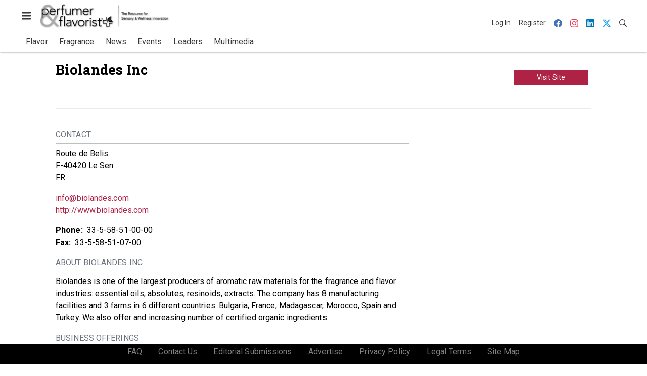

--- FILE ---
content_type: application/javascript
request_url: https://cdn.parameter1.com/native-x/v1.2.0/lib.min.js
body_size: 2857
content:
const u=window.Element.prototype,T=u.matches||u.matchesSelector||u.webkitMatchesSelector||u.mozMatchesSelector||u.msMatchesSelector||u.oMatchesSelector;function x(n,e){if(n&&1==n.nodeType&&e){if("string"==typeof e||1==e.nodeType)return n==e||A(n,e);if("length"in e)for(let s,t=0;s=e[t];t++)if(n==s||A(n,s))return!0}return!1}function A(n,e){if("string"!=typeof e)return!1;if(T)return T.call(n,e);const t=n.parentNode.querySelectorAll(e);for(let i,s=0;i=t[s];s++)if(i==n)return!0;return!1}function q(n,e,t,s,i={}){const c=function(r){let h;if(i.composed&&"function"==typeof r.composedPath){const a=r.composedPath();for(let l,f=0;l=a[f];f++)1==l.nodeType&&x(l,t)&&(h=l)}else h=function(n,e,t=!1){if(!n||1!=n.nodeType||!e)return;const s=(t?[n]:[]).concat(function(n){const e=[];for(;n&&n.parentNode&&1==n.parentNode.nodeType;)n=n.parentNode,e.push(n);return e}(n));for(let c,i=0;c=s[i];i++)if(x(c,e))return c}(r.target,t,!0);h&&s.call(h,r,h)};return n.addEventListener(e,c,i.useCapture),{destroy:function(){n.removeEventListener(e,c,i.useCapture)}}}const N="80",L="443",U=RegExp(":("+N+"|"+L+")$"),o=document.createElement("a"),w={};function k(n){if(n=n&&"."!=n?n:location.href,w[n])return w[n];if(o.href=n,"."==n.charAt(0)||"/"==n.charAt(0))return k(o.href);let e=o.port==N||o.port==L?"":o.port;e="0"==e?"":e;const t=o.host.replace(U,""),s=o.origin?o.origin:o.protocol+"//"+t,i="/"==o.pathname.charAt(0)?o.pathname:"/"+o.pathname;return w[n]={hash:o.hash,host:t,hostname:o.hostname,href:o.href,origin:s,pathname:i,port:e,protocol:o.protocol,search:o.search}}function p(n,e){if(1!==n.nodeType)return{};const t=e&&e.mindful?"data-mindful-fields":"data-fortnight-fields",s=n.getAttribute(t);if(!s)return{};try{return JSON.parse(decodeURIComponent(s))||{}}catch(i){return{}}}function R(n,e){if(1!==n.nodeType)return!1;return e===(n.getAttribute("data-fortnight-action")||n.getAttribute("data-mindful-action"))}class O{constructor(e,t={}){if(!t.enabled)return;this.tracker=e;const s={selector:"a",shouldTrackLink:O.shouldTrackLink,callback:void 0};this.opts=Object.assign(s,t),this.handleInteractions=this.handleInteractions.bind(this),this.handleContextMenu=this.handleContextMenu.bind(this),this.delegates={};const i=[{event:"click",fn:this.handleInteractions},{event:"contextmenu",fn:this.handleContextMenu}];for(let c=0;c<i.length;c+=1){const r=i[c];this.delegates[r.event]=q(document,r.event,this.opts.selector,r.fn,{composed:!0,useCapture:!0})}}handleContextMenu(e,t){if(this.opts.shouldTrackLink(t,k)){const s=p(t),i={callback:this.opts.callback};this.tracker.execute("event","contextmenu",s,i)}}handleInteractions(e,t){if(!this.opts.shouldTrackLink(t,k))return;const s=p(t),i={callback:this.opts.callback,mindful:p(t,{mindful:!0})};this.tracker.execute("event","click",s,i)}static shouldTrackLink(e,t){return"http"===t(e.getAttribute("href")).protocol.slice(0,4)&&R(e,"click")}destroy(){const e=Object.keys(this.delegates);for(let t=0;t<e.length;t+=1){const s=e[t];this.delegates[s].destroy()}}}class j{constructor({domain:e,logger:t}={}){if(!e)throw new Error("The NativeX tenant domain is required");this.domain=e.replace(/\/+$/,""),this.logger=t}send(e,{pid:t,cid:s,uuid:i,cre:c,kv:r}={},{callback:h,mindful:a}={}){const f=String(e).trim().toLowerCase();if(!f)return void this.logger.warn("No event action was provided. Preventing send.");const l={pid:t,cid:s,uuid:i,cre:c,kv:r,_:Date.now()};if(this.sendBeacon(f,l,h),!a||!a.ns)return;const{ns:v}=a,b=[];a.cre&&a.unit&&b.push({action:e,category:"Native Website Creative",context:{id:a.unit,ns:`mindful.${v}.advertising-unit`},entity:{id:a.cre,ns:`mindful.${v}.advertising-creative`}}),a.chan&&a.unit&&b.push({action:e,category:"Native Website Ad Unit",context:{id:a.chan,ns:`mindful.${v}.advertising-website-channel`},entity:{id:a.unit,ns:`mindful.${v}.advertising-unit`},props:{servedAd:Boolean(a.cre)}}),window.p1events&&window.p1events("track",b)}sendBeacon(e,t,s){const i=this.buildEventUrl(e,t);navigator.sendBeacon(i)&&"function"==typeof s&&s(e,t)}buildEventUrl(e,t){const s=(n=t,Object.keys(n).filter((e=>n[e])).map((e=>{const t=n[e],s="object"==typeof t?JSON.stringify(t):t;return`${encodeURIComponent(e)}=${encodeURIComponent(s)}`})).join("&")),i=`/e/${e}.gif?${s}`;var n;return this.createUrl(i)}createUrl(e){return`${this.domain}/${e.replace(/^\/+/,"")}`}}function B(n,e){if(0===n){const t=e.intersectionRect;return t.top>0||t.bottom>0||t.left>0||t.right>0}return e.intersectionRatio>=n}class E{constructor(e,t={}){if(!window.IntersectionObserver)return;var n;this.opts=Object.assign({trackOnce:!0,threshold:.25,rootMargin:"0px"},t),this.handleIntersection=this.handleIntersection.bind(this),this.handleMutations=this.handleMutations.bind(this),this.handleAddedElement=this.handleAddedElement.bind(this),this.handleRemovedElement=this.handleRemovedElement.bind(this),this.mutationObserver=null,this.intersectionObserver=null,this.tracker=e,n=()=>{this.observeElements()},"loading"===document.readyState?document.addEventListener("DOMContentLoaded",(function e(){document.removeEventListener("DOMContentLoaded",e),n()})):n()}static getElements(){return[...document.querySelectorAll('[data-fortnight-action="view"]'),...document.querySelectorAll('[data-mindful-action="view"]')]}observeElements(){if(!this.intersectionObserver){this.intersectionObserver=new IntersectionObserver(this.handleIntersection,{rootMargin:this.opts.rootMargin,threshold:this.opts.threshold});const e=E.getElements();for(let t=0;t<e.length;t+=1){const s=e[t];this.intersectionObserver.observe(s)}}window.MutationObserver&&!this.mutationObserver&&(this.mutationObserver=new MutationObserver(this.handleMutations),this.mutationObserver.observe(document.body,{childList:!0,subtree:!0})),"function"==typeof requestAnimationFrame&&requestAnimationFrame((()=>{}))}unobserveAllElements(){this.intersectionObserver.disconnect(),this.intersectionObserver=null,this.mutationObserver&&(this.mutationObserver.disconnect(),this.mutationObserver=null)}handleIntersection(e){for(let t=0;t<e.length;t+=1){const s=e[t];if(B(this.opts.threshold,s)){const i=s.target;this.sendEvent(i),this.opts.trackOnce&&this.handleRemovedElement(i)}}}handleMutations(e){for(let t=0;t<e.length;t+=1){const s=e[t],{addedNodes:i,removedNodes:c}=s;for(let r=0;r<c.length;r+=1){const h=c[r];this.walkTree(h,this.handleRemovedElement)}for(let r=0;r<i.length;r+=1){const h=i[r];this.walkTree(h,this.handleAddedElement)}}}handleAddedElement(e){e&&this.intersectionObserver.observe(e)}handleRemovedElement(e){e&&this.intersectionObserver.unobserve(e)}walkTree(e,t){R(e,"view")&&t(e);for(let s=0;s<e.childNodes.length;s+=1){const i=e.childNodes[s];this.walkTree(i,t)}}sendEvent(e){const t=p(e);this.tracker.execute("event","view",t,{mindful:p(e,{mindful:!0})})}destroy(){this.unobserveAllElements()}}class D{constructor({enabled:e}={}){this.enable(e),this.name="native-x:"}enable(e){this.enabled=Boolean(e)}log(...e){this.emit("log",...e)}info(...e){this.emit("info",...e)}warn(...e){this.emit("warn",...e)}error(...e){this.emit("error",...e)}emit(e,...t){this.enabled&&console[e](this.name,...t)}force(e,...t){console[e](this.name,...t)}}const g=[];class W{constructor(e={}){const s={trackLinks:!0,debug:!1,onLinkTrack:void 0,...e};this.opts=s,this.logger=new D({enabled:s.debug});const i=new j({domain:s.domain,logger:this.logger});this.commands={event:i.send.bind(i)},g.push(new O(this,{enabled:s.trackLinks,callback:s.onLinkTrack})),g.push(new E(this,{}))}execute(e,...t){this.commands[e]&&(this.opts.debug&&console.info("FORTNIGHT","Tracker.execute",e,...t),this.commands[e](...t))}destroy(){for(let e=0;e<g.length;e+=1)g[e].destroy()}}let d;function I(n,...e){if("init"===n)d||(d=new W(...e));else if("destroy"===n)d&&(d.destroy(),d=void 0);else{if(!d)throw new Error("No Fortnight instance has been initialized.");d.execute(n,...e)}}const S="FortnightObject",m=window[S];if(!m||!window[m])throw new Error(`No ${S} object was found or initialized. Was the proper JavaScript included on the page?`);const M=n=>{for(let e=0;e<n.length;e+=1){I(...n[e])}},y=window[m].q;if(Array.isArray(y)){const n=[],e=[];for(let t=0;t<y.length;t+=1){const s=y[t];"init"===s[0]?n.push(s):e.push(s)}M(n),M(e)}window[m]=I;
